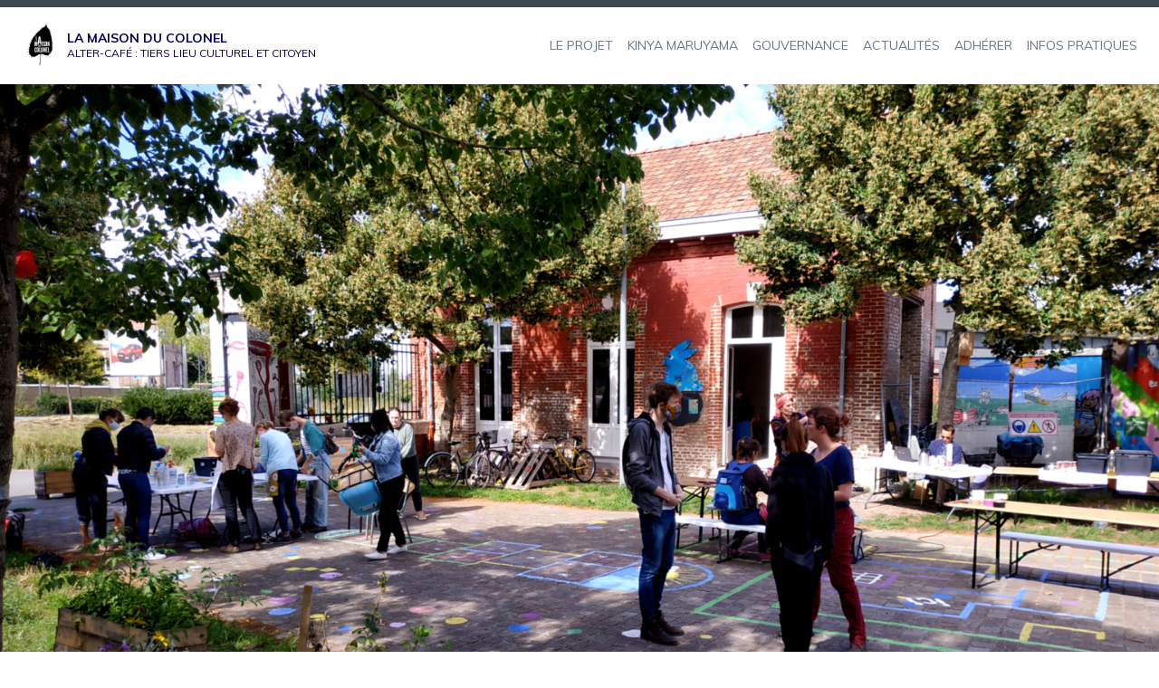

--- FILE ---
content_type: text/html; charset=UTF-8
request_url: http://www.lamaisonducolonel.com/bienvenu-a-la-maison-du-colonel/crowdfunding-la-campagne-de-financement-participative-de-la-lmdc-4-2/
body_size: 9077
content:
<!doctype html>
<html lang="fr-FR">
<head>
	<meta charset="UTF-8">
	<meta name="viewport" content="width=device-width, initial-scale=1">
	<link rel="profile" href="https://gmpg.org/xfn/11">
	<meta name='robots' content='index, follow, max-image-preview:large, max-snippet:-1, max-video-preview:-1' />
	<style>img:is([sizes="auto" i], [sizes^="auto," i]) { contain-intrinsic-size: 3000px 1500px }</style>
	<meta name="dlm-version" content="4.9.2"><!-- Jetpack Site Verification Tags -->
<meta name="google-site-verification" content="UZM9UlV02xrtu9OLb1yea_snMg6a-CNJhAyiCaHmv2s" />

	<!-- This site is optimized with the Yoast SEO plugin v21.5 - https://yoast.com/wordpress/plugins/seo/ -->
	<title>CROWDFUNDING-La-campagne-de-financement-participative-de-la-LMDC-4 - La Maison du Colonel</title>
	<link rel="canonical" href="http://www.lamaisonducolonel.com/bienvenu-a-la-maison-du-colonel/crowdfunding-la-campagne-de-financement-participative-de-la-lmdc-4-2/" />
	<meta property="og:locale" content="fr_FR" />
	<meta property="og:type" content="article" />
	<meta property="og:title" content="CROWDFUNDING-La-campagne-de-financement-participative-de-la-LMDC-4 - La Maison du Colonel" />
	<meta property="og:url" content="http://www.lamaisonducolonel.com/bienvenu-a-la-maison-du-colonel/crowdfunding-la-campagne-de-financement-participative-de-la-lmdc-4-2/" />
	<meta property="og:site_name" content="La Maison du Colonel" />
	<meta property="og:image" content="http://www.lamaisonducolonel.com/bienvenu-a-la-maison-du-colonel/crowdfunding-la-campagne-de-financement-participative-de-la-lmdc-4-2" />
	<meta property="og:image:width" content="1587" />
	<meta property="og:image:height" content="682" />
	<meta property="og:image:type" content="image/png" />
	<script type="application/ld+json" class="yoast-schema-graph">{"@context":"https://schema.org","@graph":[{"@type":"WebPage","@id":"http://www.lamaisonducolonel.com/bienvenu-a-la-maison-du-colonel/crowdfunding-la-campagne-de-financement-participative-de-la-lmdc-4-2/","url":"http://www.lamaisonducolonel.com/bienvenu-a-la-maison-du-colonel/crowdfunding-la-campagne-de-financement-participative-de-la-lmdc-4-2/","name":"CROWDFUNDING-La-campagne-de-financement-participative-de-la-LMDC-4 - La Maison du Colonel","isPartOf":{"@id":"http://www.lamaisonducolonel.com/#website"},"primaryImageOfPage":{"@id":"http://www.lamaisonducolonel.com/bienvenu-a-la-maison-du-colonel/crowdfunding-la-campagne-de-financement-participative-de-la-lmdc-4-2/#primaryimage"},"image":{"@id":"http://www.lamaisonducolonel.com/bienvenu-a-la-maison-du-colonel/crowdfunding-la-campagne-de-financement-participative-de-la-lmdc-4-2/#primaryimage"},"thumbnailUrl":"http://www.lamaisonducolonel.com/wp-content/uploads/2019/05/CROWDFUNDING-La-campagne-de-financement-participative-de-la-LMDC-4.png","datePublished":"2019-05-17T12:43:25+00:00","dateModified":"2019-05-17T12:43:25+00:00","breadcrumb":{"@id":"http://www.lamaisonducolonel.com/bienvenu-a-la-maison-du-colonel/crowdfunding-la-campagne-de-financement-participative-de-la-lmdc-4-2/#breadcrumb"},"inLanguage":"fr-FR","potentialAction":[{"@type":"ReadAction","target":["http://www.lamaisonducolonel.com/bienvenu-a-la-maison-du-colonel/crowdfunding-la-campagne-de-financement-participative-de-la-lmdc-4-2/"]}]},{"@type":"ImageObject","inLanguage":"fr-FR","@id":"http://www.lamaisonducolonel.com/bienvenu-a-la-maison-du-colonel/crowdfunding-la-campagne-de-financement-participative-de-la-lmdc-4-2/#primaryimage","url":"http://www.lamaisonducolonel.com/wp-content/uploads/2019/05/CROWDFUNDING-La-campagne-de-financement-participative-de-la-LMDC-4.png","contentUrl":"http://www.lamaisonducolonel.com/wp-content/uploads/2019/05/CROWDFUNDING-La-campagne-de-financement-participative-de-la-LMDC-4.png","width":1587,"height":682},{"@type":"BreadcrumbList","@id":"http://www.lamaisonducolonel.com/bienvenu-a-la-maison-du-colonel/crowdfunding-la-campagne-de-financement-participative-de-la-lmdc-4-2/#breadcrumb","itemListElement":[{"@type":"ListItem","position":1,"name":"Accueil","item":"http://www.lamaisonducolonel.com/"},{"@type":"ListItem","position":2,"name":"Bienvenue !","item":"http://www.lamaisonducolonel.com/"},{"@type":"ListItem","position":3,"name":"CROWDFUNDING-La-campagne-de-financement-participative-de-la-LMDC-4"}]},{"@type":"WebSite","@id":"http://www.lamaisonducolonel.com/#website","url":"http://www.lamaisonducolonel.com/","name":"La Maison du Colonel","description":"Alter-Café : Tiers lieu culturel et citoyen","publisher":{"@id":"http://www.lamaisonducolonel.com/#organization"},"potentialAction":[{"@type":"SearchAction","target":{"@type":"EntryPoint","urlTemplate":"http://www.lamaisonducolonel.com/?s={search_term_string}"},"query-input":"required name=search_term_string"}],"inLanguage":"fr-FR"},{"@type":"Organization","@id":"http://www.lamaisonducolonel.com/#organization","name":"La Maison du Colonel","url":"http://www.lamaisonducolonel.com/","logo":{"@type":"ImageObject","inLanguage":"fr-FR","@id":"http://www.lamaisonducolonel.com/#/schema/logo/image/","url":"http://www.lamaisonducolonel.com/wp-content/uploads/2015/02/cropped-Scan-copie2.jpg","contentUrl":"http://www.lamaisonducolonel.com/wp-content/uploads/2015/02/cropped-Scan-copie2.jpg","width":1920,"height":930,"caption":"La Maison du Colonel"},"image":{"@id":"http://www.lamaisonducolonel.com/#/schema/logo/image/"}}]}</script>
	<!-- / Yoast SEO plugin. -->


<link rel='dns-prefetch' href='//stats.wp.com' />
<link rel='dns-prefetch' href='//fonts.googleapis.com' />
<link rel='dns-prefetch' href='//maxcdn.bootstrapcdn.com' />
<link rel="alternate" type="application/rss+xml" title="La Maison du Colonel &raquo; Flux" href="http://www.lamaisonducolonel.com/feed/" />
<link rel="alternate" type="application/rss+xml" title="La Maison du Colonel &raquo; Flux des commentaires" href="http://www.lamaisonducolonel.com/comments/feed/" />
<script>
window._wpemojiSettings = {"baseUrl":"https:\/\/s.w.org\/images\/core\/emoji\/16.0.1\/72x72\/","ext":".png","svgUrl":"https:\/\/s.w.org\/images\/core\/emoji\/16.0.1\/svg\/","svgExt":".svg","source":{"concatemoji":"http:\/\/www.lamaisonducolonel.com\/wp-includes\/js\/wp-emoji-release.min.js?ver=6.8.3"}};
/*! This file is auto-generated */
!function(s,n){var o,i,e;function c(e){try{var t={supportTests:e,timestamp:(new Date).valueOf()};sessionStorage.setItem(o,JSON.stringify(t))}catch(e){}}function p(e,t,n){e.clearRect(0,0,e.canvas.width,e.canvas.height),e.fillText(t,0,0);var t=new Uint32Array(e.getImageData(0,0,e.canvas.width,e.canvas.height).data),a=(e.clearRect(0,0,e.canvas.width,e.canvas.height),e.fillText(n,0,0),new Uint32Array(e.getImageData(0,0,e.canvas.width,e.canvas.height).data));return t.every(function(e,t){return e===a[t]})}function u(e,t){e.clearRect(0,0,e.canvas.width,e.canvas.height),e.fillText(t,0,0);for(var n=e.getImageData(16,16,1,1),a=0;a<n.data.length;a++)if(0!==n.data[a])return!1;return!0}function f(e,t,n,a){switch(t){case"flag":return n(e,"\ud83c\udff3\ufe0f\u200d\u26a7\ufe0f","\ud83c\udff3\ufe0f\u200b\u26a7\ufe0f")?!1:!n(e,"\ud83c\udde8\ud83c\uddf6","\ud83c\udde8\u200b\ud83c\uddf6")&&!n(e,"\ud83c\udff4\udb40\udc67\udb40\udc62\udb40\udc65\udb40\udc6e\udb40\udc67\udb40\udc7f","\ud83c\udff4\u200b\udb40\udc67\u200b\udb40\udc62\u200b\udb40\udc65\u200b\udb40\udc6e\u200b\udb40\udc67\u200b\udb40\udc7f");case"emoji":return!a(e,"\ud83e\udedf")}return!1}function g(e,t,n,a){var r="undefined"!=typeof WorkerGlobalScope&&self instanceof WorkerGlobalScope?new OffscreenCanvas(300,150):s.createElement("canvas"),o=r.getContext("2d",{willReadFrequently:!0}),i=(o.textBaseline="top",o.font="600 32px Arial",{});return e.forEach(function(e){i[e]=t(o,e,n,a)}),i}function t(e){var t=s.createElement("script");t.src=e,t.defer=!0,s.head.appendChild(t)}"undefined"!=typeof Promise&&(o="wpEmojiSettingsSupports",i=["flag","emoji"],n.supports={everything:!0,everythingExceptFlag:!0},e=new Promise(function(e){s.addEventListener("DOMContentLoaded",e,{once:!0})}),new Promise(function(t){var n=function(){try{var e=JSON.parse(sessionStorage.getItem(o));if("object"==typeof e&&"number"==typeof e.timestamp&&(new Date).valueOf()<e.timestamp+604800&&"object"==typeof e.supportTests)return e.supportTests}catch(e){}return null}();if(!n){if("undefined"!=typeof Worker&&"undefined"!=typeof OffscreenCanvas&&"undefined"!=typeof URL&&URL.createObjectURL&&"undefined"!=typeof Blob)try{var e="postMessage("+g.toString()+"("+[JSON.stringify(i),f.toString(),p.toString(),u.toString()].join(",")+"));",a=new Blob([e],{type:"text/javascript"}),r=new Worker(URL.createObjectURL(a),{name:"wpTestEmojiSupports"});return void(r.onmessage=function(e){c(n=e.data),r.terminate(),t(n)})}catch(e){}c(n=g(i,f,p,u))}t(n)}).then(function(e){for(var t in e)n.supports[t]=e[t],n.supports.everything=n.supports.everything&&n.supports[t],"flag"!==t&&(n.supports.everythingExceptFlag=n.supports.everythingExceptFlag&&n.supports[t]);n.supports.everythingExceptFlag=n.supports.everythingExceptFlag&&!n.supports.flag,n.DOMReady=!1,n.readyCallback=function(){n.DOMReady=!0}}).then(function(){return e}).then(function(){var e;n.supports.everything||(n.readyCallback(),(e=n.source||{}).concatemoji?t(e.concatemoji):e.wpemoji&&e.twemoji&&(t(e.twemoji),t(e.wpemoji)))}))}((window,document),window._wpemojiSettings);
</script>
<style id='wp-emoji-styles-inline-css'>

	img.wp-smiley, img.emoji {
		display: inline !important;
		border: none !important;
		box-shadow: none !important;
		height: 1em !important;
		width: 1em !important;
		margin: 0 0.07em !important;
		vertical-align: -0.1em !important;
		background: none !important;
		padding: 0 !important;
	}
</style>
<link rel='stylesheet' id='wp-block-library-css' href='http://www.lamaisonducolonel.com/wp-includes/css/dist/block-library/style.min.css?ver=6.8.3' media='all' />
<style id='wp-block-library-inline-css'>
.has-text-align-justify{text-align:justify;}
</style>
<style id='classic-theme-styles-inline-css'>
/*! This file is auto-generated */
.wp-block-button__link{color:#fff;background-color:#32373c;border-radius:9999px;box-shadow:none;text-decoration:none;padding:calc(.667em + 2px) calc(1.333em + 2px);font-size:1.125em}.wp-block-file__button{background:#32373c;color:#fff;text-decoration:none}
</style>
<link rel='stylesheet' id='mediaelement-css' href='http://www.lamaisonducolonel.com/wp-includes/js/mediaelement/mediaelementplayer-legacy.min.css?ver=4.2.17' media='all' />
<link rel='stylesheet' id='wp-mediaelement-css' href='http://www.lamaisonducolonel.com/wp-includes/js/mediaelement/wp-mediaelement.min.css?ver=6.8.3' media='all' />
<style id='global-styles-inline-css'>
:root{--wp--preset--aspect-ratio--square: 1;--wp--preset--aspect-ratio--4-3: 4/3;--wp--preset--aspect-ratio--3-4: 3/4;--wp--preset--aspect-ratio--3-2: 3/2;--wp--preset--aspect-ratio--2-3: 2/3;--wp--preset--aspect-ratio--16-9: 16/9;--wp--preset--aspect-ratio--9-16: 9/16;--wp--preset--color--black: #000000;--wp--preset--color--cyan-bluish-gray: #abb8c3;--wp--preset--color--white: #ffffff;--wp--preset--color--pale-pink: #f78da7;--wp--preset--color--vivid-red: #cf2e2e;--wp--preset--color--luminous-vivid-orange: #ff6900;--wp--preset--color--luminous-vivid-amber: #fcb900;--wp--preset--color--light-green-cyan: #7bdcb5;--wp--preset--color--vivid-green-cyan: #00d084;--wp--preset--color--pale-cyan-blue: #8ed1fc;--wp--preset--color--vivid-cyan-blue: #0693e3;--wp--preset--color--vivid-purple: #9b51e0;--wp--preset--color--darkest-grey: #3d4852;--wp--preset--color--dark-grey: #58636F;--wp--preset--color--grey: #677783;--wp--preset--color--light-grey: #bac6d3;--wp--preset--color--lightest-grey: #f1f5f8;--wp--preset--gradient--vivid-cyan-blue-to-vivid-purple: linear-gradient(135deg,rgba(6,147,227,1) 0%,rgb(155,81,224) 100%);--wp--preset--gradient--light-green-cyan-to-vivid-green-cyan: linear-gradient(135deg,rgb(122,220,180) 0%,rgb(0,208,130) 100%);--wp--preset--gradient--luminous-vivid-amber-to-luminous-vivid-orange: linear-gradient(135deg,rgba(252,185,0,1) 0%,rgba(255,105,0,1) 100%);--wp--preset--gradient--luminous-vivid-orange-to-vivid-red: linear-gradient(135deg,rgba(255,105,0,1) 0%,rgb(207,46,46) 100%);--wp--preset--gradient--very-light-gray-to-cyan-bluish-gray: linear-gradient(135deg,rgb(238,238,238) 0%,rgb(169,184,195) 100%);--wp--preset--gradient--cool-to-warm-spectrum: linear-gradient(135deg,rgb(74,234,220) 0%,rgb(151,120,209) 20%,rgb(207,42,186) 40%,rgb(238,44,130) 60%,rgb(251,105,98) 80%,rgb(254,248,76) 100%);--wp--preset--gradient--blush-light-purple: linear-gradient(135deg,rgb(255,206,236) 0%,rgb(152,150,240) 100%);--wp--preset--gradient--blush-bordeaux: linear-gradient(135deg,rgb(254,205,165) 0%,rgb(254,45,45) 50%,rgb(107,0,62) 100%);--wp--preset--gradient--luminous-dusk: linear-gradient(135deg,rgb(255,203,112) 0%,rgb(199,81,192) 50%,rgb(65,88,208) 100%);--wp--preset--gradient--pale-ocean: linear-gradient(135deg,rgb(255,245,203) 0%,rgb(182,227,212) 50%,rgb(51,167,181) 100%);--wp--preset--gradient--electric-grass: linear-gradient(135deg,rgb(202,248,128) 0%,rgb(113,206,126) 100%);--wp--preset--gradient--midnight: linear-gradient(135deg,rgb(2,3,129) 0%,rgb(40,116,252) 100%);--wp--preset--font-size--small: 14px;--wp--preset--font-size--medium: 20px;--wp--preset--font-size--large: 20px;--wp--preset--font-size--x-large: 42px;--wp--preset--font-size--normal: 16px;--wp--preset--font-size--lead: 18px;--wp--preset--font-size--very-large: 24px;--wp--preset--font-size--huge: 28px;--wp--preset--spacing--20: 0.44rem;--wp--preset--spacing--30: 0.67rem;--wp--preset--spacing--40: 1rem;--wp--preset--spacing--50: 1.5rem;--wp--preset--spacing--60: 2.25rem;--wp--preset--spacing--70: 3.38rem;--wp--preset--spacing--80: 5.06rem;--wp--preset--shadow--natural: 6px 6px 9px rgba(0, 0, 0, 0.2);--wp--preset--shadow--deep: 12px 12px 50px rgba(0, 0, 0, 0.4);--wp--preset--shadow--sharp: 6px 6px 0px rgba(0, 0, 0, 0.2);--wp--preset--shadow--outlined: 6px 6px 0px -3px rgba(255, 255, 255, 1), 6px 6px rgba(0, 0, 0, 1);--wp--preset--shadow--crisp: 6px 6px 0px rgba(0, 0, 0, 1);}:where(.is-layout-flex){gap: 0.5em;}:where(.is-layout-grid){gap: 0.5em;}body .is-layout-flex{display: flex;}.is-layout-flex{flex-wrap: wrap;align-items: center;}.is-layout-flex > :is(*, div){margin: 0;}body .is-layout-grid{display: grid;}.is-layout-grid > :is(*, div){margin: 0;}:where(.wp-block-columns.is-layout-flex){gap: 2em;}:where(.wp-block-columns.is-layout-grid){gap: 2em;}:where(.wp-block-post-template.is-layout-flex){gap: 1.25em;}:where(.wp-block-post-template.is-layout-grid){gap: 1.25em;}.has-black-color{color: var(--wp--preset--color--black) !important;}.has-cyan-bluish-gray-color{color: var(--wp--preset--color--cyan-bluish-gray) !important;}.has-white-color{color: var(--wp--preset--color--white) !important;}.has-pale-pink-color{color: var(--wp--preset--color--pale-pink) !important;}.has-vivid-red-color{color: var(--wp--preset--color--vivid-red) !important;}.has-luminous-vivid-orange-color{color: var(--wp--preset--color--luminous-vivid-orange) !important;}.has-luminous-vivid-amber-color{color: var(--wp--preset--color--luminous-vivid-amber) !important;}.has-light-green-cyan-color{color: var(--wp--preset--color--light-green-cyan) !important;}.has-vivid-green-cyan-color{color: var(--wp--preset--color--vivid-green-cyan) !important;}.has-pale-cyan-blue-color{color: var(--wp--preset--color--pale-cyan-blue) !important;}.has-vivid-cyan-blue-color{color: var(--wp--preset--color--vivid-cyan-blue) !important;}.has-vivid-purple-color{color: var(--wp--preset--color--vivid-purple) !important;}.has-black-background-color{background-color: var(--wp--preset--color--black) !important;}.has-cyan-bluish-gray-background-color{background-color: var(--wp--preset--color--cyan-bluish-gray) !important;}.has-white-background-color{background-color: var(--wp--preset--color--white) !important;}.has-pale-pink-background-color{background-color: var(--wp--preset--color--pale-pink) !important;}.has-vivid-red-background-color{background-color: var(--wp--preset--color--vivid-red) !important;}.has-luminous-vivid-orange-background-color{background-color: var(--wp--preset--color--luminous-vivid-orange) !important;}.has-luminous-vivid-amber-background-color{background-color: var(--wp--preset--color--luminous-vivid-amber) !important;}.has-light-green-cyan-background-color{background-color: var(--wp--preset--color--light-green-cyan) !important;}.has-vivid-green-cyan-background-color{background-color: var(--wp--preset--color--vivid-green-cyan) !important;}.has-pale-cyan-blue-background-color{background-color: var(--wp--preset--color--pale-cyan-blue) !important;}.has-vivid-cyan-blue-background-color{background-color: var(--wp--preset--color--vivid-cyan-blue) !important;}.has-vivid-purple-background-color{background-color: var(--wp--preset--color--vivid-purple) !important;}.has-black-border-color{border-color: var(--wp--preset--color--black) !important;}.has-cyan-bluish-gray-border-color{border-color: var(--wp--preset--color--cyan-bluish-gray) !important;}.has-white-border-color{border-color: var(--wp--preset--color--white) !important;}.has-pale-pink-border-color{border-color: var(--wp--preset--color--pale-pink) !important;}.has-vivid-red-border-color{border-color: var(--wp--preset--color--vivid-red) !important;}.has-luminous-vivid-orange-border-color{border-color: var(--wp--preset--color--luminous-vivid-orange) !important;}.has-luminous-vivid-amber-border-color{border-color: var(--wp--preset--color--luminous-vivid-amber) !important;}.has-light-green-cyan-border-color{border-color: var(--wp--preset--color--light-green-cyan) !important;}.has-vivid-green-cyan-border-color{border-color: var(--wp--preset--color--vivid-green-cyan) !important;}.has-pale-cyan-blue-border-color{border-color: var(--wp--preset--color--pale-cyan-blue) !important;}.has-vivid-cyan-blue-border-color{border-color: var(--wp--preset--color--vivid-cyan-blue) !important;}.has-vivid-purple-border-color{border-color: var(--wp--preset--color--vivid-purple) !important;}.has-vivid-cyan-blue-to-vivid-purple-gradient-background{background: var(--wp--preset--gradient--vivid-cyan-blue-to-vivid-purple) !important;}.has-light-green-cyan-to-vivid-green-cyan-gradient-background{background: var(--wp--preset--gradient--light-green-cyan-to-vivid-green-cyan) !important;}.has-luminous-vivid-amber-to-luminous-vivid-orange-gradient-background{background: var(--wp--preset--gradient--luminous-vivid-amber-to-luminous-vivid-orange) !important;}.has-luminous-vivid-orange-to-vivid-red-gradient-background{background: var(--wp--preset--gradient--luminous-vivid-orange-to-vivid-red) !important;}.has-very-light-gray-to-cyan-bluish-gray-gradient-background{background: var(--wp--preset--gradient--very-light-gray-to-cyan-bluish-gray) !important;}.has-cool-to-warm-spectrum-gradient-background{background: var(--wp--preset--gradient--cool-to-warm-spectrum) !important;}.has-blush-light-purple-gradient-background{background: var(--wp--preset--gradient--blush-light-purple) !important;}.has-blush-bordeaux-gradient-background{background: var(--wp--preset--gradient--blush-bordeaux) !important;}.has-luminous-dusk-gradient-background{background: var(--wp--preset--gradient--luminous-dusk) !important;}.has-pale-ocean-gradient-background{background: var(--wp--preset--gradient--pale-ocean) !important;}.has-electric-grass-gradient-background{background: var(--wp--preset--gradient--electric-grass) !important;}.has-midnight-gradient-background{background: var(--wp--preset--gradient--midnight) !important;}.has-small-font-size{font-size: var(--wp--preset--font-size--small) !important;}.has-medium-font-size{font-size: var(--wp--preset--font-size--medium) !important;}.has-large-font-size{font-size: var(--wp--preset--font-size--large) !important;}.has-x-large-font-size{font-size: var(--wp--preset--font-size--x-large) !important;}
:where(.wp-block-post-template.is-layout-flex){gap: 1.25em;}:where(.wp-block-post-template.is-layout-grid){gap: 1.25em;}
:where(.wp-block-columns.is-layout-flex){gap: 2em;}:where(.wp-block-columns.is-layout-grid){gap: 2em;}
:root :where(.wp-block-pullquote){font-size: 1.5em;line-height: 1.6;}
</style>
<link rel='stylesheet' id='kawi-fonts-css' href='https://fonts.googleapis.com/css?family=Oxygen%2BMono%7CMuli%3A400%2C400i%2C700&#038;subset=latin%2Clatin-ext' media='all' />
<link rel='stylesheet' id='kawi-styles-css' href='http://www.lamaisonducolonel.com/wp-content/themes/kawi/style.min.css?ver=1.2.0' media='all' />
<link rel='stylesheet' id='cff-css' href='http://www.lamaisonducolonel.com/wp-content/plugins/custom-facebook-feed/assets/css/cff-style.min.css?ver=4.2' media='all' />
<link rel='stylesheet' id='sb-font-awesome-css' href='https://maxcdn.bootstrapcdn.com/font-awesome/4.7.0/css/font-awesome.min.css?ver=6.8.3' media='all' />
<link rel='stylesheet' id='jetpack_css-css' href='http://www.lamaisonducolonel.com/wp-content/plugins/jetpack/css/jetpack.css?ver=12.8.2' media='all' />
<script src="http://www.lamaisonducolonel.com/wp-includes/js/jquery/jquery.min.js?ver=3.7.1" id="jquery-core-js"></script>
<script src="http://www.lamaisonducolonel.com/wp-includes/js/jquery/jquery-migrate.min.js?ver=3.4.1" id="jquery-migrate-js"></script>
<script src="http://www.lamaisonducolonel.com/wp-content/themes/kawi/js/main.min.js?ver=1.2.0" id="kawi-scripts-js"></script>
<link rel="https://api.w.org/" href="http://www.lamaisonducolonel.com/wp-json/" /><link rel="alternate" title="JSON" type="application/json" href="http://www.lamaisonducolonel.com/wp-json/wp/v2/media/1355" /><link rel="EditURI" type="application/rsd+xml" title="RSD" href="http://www.lamaisonducolonel.com/xmlrpc.php?rsd" />
<meta name="generator" content="WordPress 6.8.3" />
<link rel='shortlink' href='http://www.lamaisonducolonel.com/?p=1355' />
<link rel="alternate" title="oEmbed (JSON)" type="application/json+oembed" href="http://www.lamaisonducolonel.com/wp-json/oembed/1.0/embed?url=http%3A%2F%2Fwww.lamaisonducolonel.com%2Fbienvenu-a-la-maison-du-colonel%2Fcrowdfunding-la-campagne-de-financement-participative-de-la-lmdc-4-2%2F" />
<link rel="alternate" title="oEmbed (XML)" type="text/xml+oembed" href="http://www.lamaisonducolonel.com/wp-json/oembed/1.0/embed?url=http%3A%2F%2Fwww.lamaisonducolonel.com%2Fbienvenu-a-la-maison-du-colonel%2Fcrowdfunding-la-campagne-de-financement-participative-de-la-lmdc-4-2%2F&#038;format=xml" />
	<style>img#wpstats{display:none}</style>
		<style type="text/css" id="kawi-customizer-css">.site-title a, .site-description { color: #040056; }</style><meta name="generator" content="Elementor 3.30.3; features: additional_custom_breakpoints; settings: css_print_method-external, google_font-enabled, font_display-auto">
<meta property="fb:app_id" content="3570665076332897" />			<style>
				.e-con.e-parent:nth-of-type(n+4):not(.e-lazyloaded):not(.e-no-lazyload),
				.e-con.e-parent:nth-of-type(n+4):not(.e-lazyloaded):not(.e-no-lazyload) * {
					background-image: none !important;
				}
				@media screen and (max-height: 1024px) {
					.e-con.e-parent:nth-of-type(n+3):not(.e-lazyloaded):not(.e-no-lazyload),
					.e-con.e-parent:nth-of-type(n+3):not(.e-lazyloaded):not(.e-no-lazyload) * {
						background-image: none !important;
					}
				}
				@media screen and (max-height: 640px) {
					.e-con.e-parent:nth-of-type(n+2):not(.e-lazyloaded):not(.e-no-lazyload),
					.e-con.e-parent:nth-of-type(n+2):not(.e-lazyloaded):not(.e-no-lazyload) * {
						background-image: none !important;
					}
				}
			</style>
			<link rel="icon" href="http://www.lamaisonducolonel.com/wp-content/uploads/2019/07/cropped-logo-01-3-32x32.png" sizes="32x32" />
<link rel="icon" href="http://www.lamaisonducolonel.com/wp-content/uploads/2019/07/cropped-logo-01-3-192x192.png" sizes="192x192" />
<link rel="apple-touch-icon" href="http://www.lamaisonducolonel.com/wp-content/uploads/2019/07/cropped-logo-01-3-180x180.png" />
<meta name="msapplication-TileImage" content="http://www.lamaisonducolonel.com/wp-content/uploads/2019/07/cropped-logo-01-3-270x270.png" />
<style id="wpforms-css-vars-root">
				:root {
					--wpforms-field-border-radius: 3px;
--wpforms-field-background-color: #ffffff;
--wpforms-field-border-color: rgba( 0, 0, 0, 0.25 );
--wpforms-field-text-color: rgba( 0, 0, 0, 0.7 );
--wpforms-label-color: rgba( 0, 0, 0, 0.85 );
--wpforms-label-sublabel-color: rgba( 0, 0, 0, 0.55 );
--wpforms-label-error-color: #d63637;
--wpforms-button-border-radius: 3px;
--wpforms-button-background-color: #066aab;
--wpforms-button-text-color: #ffffff;
--wpforms-field-size-input-height: 43px;
--wpforms-field-size-input-spacing: 15px;
--wpforms-field-size-font-size: 16px;
--wpforms-field-size-line-height: 19px;
--wpforms-field-size-padding-h: 14px;
--wpforms-field-size-checkbox-size: 16px;
--wpforms-field-size-sublabel-spacing: 5px;
--wpforms-field-size-icon-size: 1;
--wpforms-label-size-font-size: 16px;
--wpforms-label-size-line-height: 19px;
--wpforms-label-size-sublabel-font-size: 14px;
--wpforms-label-size-sublabel-line-height: 17px;
--wpforms-button-size-font-size: 17px;
--wpforms-button-size-height: 41px;
--wpforms-button-size-padding-h: 15px;
--wpforms-button-size-margin-top: 10px;

				}
			</style></head>

<body class="attachment wp-singular attachment-template-default attachmentid-1355 attachment-png wp-custom-logo wp-theme-kawi no-sidebar has-header-image dark-filter hero-image-full elementor-default elementor-kit-1730">
<div id="page" class="site">
	<a class="skip-link screen-reader-text" href="#content">Aller au contenu</a>

		<header id="masthead" class="site-header" role="banner">
		
<div class="navbar default-navbar">
    <div class="wrapper navbar-wrapper">
        		<div class="site-branding">
			<a href="http://www.lamaisonducolonel.com/" class="custom-logo-link" rel="home"><img width="816" height="967" src="http://www.lamaisonducolonel.com/wp-content/uploads/2020/11/cropped-Sans-titre1-1.jpg" class="custom-logo" alt="La Maison du Colonel" decoding="async" srcset="http://www.lamaisonducolonel.com/wp-content/uploads/2020/11/cropped-Sans-titre1-1.jpg 816w, http://www.lamaisonducolonel.com/wp-content/uploads/2020/11/cropped-Sans-titre1-1-253x300.jpg 253w, http://www.lamaisonducolonel.com/wp-content/uploads/2020/11/cropped-Sans-titre1-1-768x910.jpg 768w" sizes="(max-width: 816px) 100vw, 816px" /></a>			<div class="site-details">
									<p class="site-title caps"><a href="http://www.lamaisonducolonel.com/" rel="home">La Maison du Colonel</a></p>
									<p class="site-description caps">Alter-Café : Tiers lieu culturel et citoyen</p>
							</div>
		</div><!-- .site-branding -->
	        <nav id="site-navigation" class="main-navigation" role="navigation" aria-label="Navigation principale">
            		<button class="toggle menu-toggle" aria-controls="menu-area" aria-expanded="false">
			<span class="screen-reader-text">Ouvrir le menu</span>
			<svg class="icon icon-menu" xmlns="http://www.w3.org/2000/svg" viewbox="0 0 16 16" aria-hidden="true" role="img" focusable="false"><rect x="0" fill="none" width="16" height="16" /><g><path d="M0 14h16v-2H0v2zM0 2v2h16V2H0zm0 7h16V7H0v2z" /></g></svg>		</button>
	            <div id="menu-area" class="menu-area sidebar-menu-area" aria-expanded="false">
                <div class="menu-section menu-header">
                    <span class="menu-title">Menu</span>
                    		<button class="toggle menu-toggle" aria-controls="menu-area" aria-expanded="false">
			<span class="screen-reader-text">Fermer le menu</span>
			<svg class="icon icon-close" xmlns="http://www.w3.org/2000/svg" viewBox="0 0 16 16" aria-hidden="true" role="img" focusable="false"><rect x="0" fill="none" width="16" height="16" /><g><path d="M12.7 4.7l-1.4-1.4L8 6.6 4.7 3.3 3.3 4.7 6.6 8l-3.3 3.3 1.4 1.4L8 9.4l3.3 3.3 1.4-1.4L9.4 8" /></g></svg>		</button>
	                </div>
                <div class="menu-section">
                    <ul id="primary-menu" class="menu primary-menu"><li id="menu-item-1580" class="menu-item menu-item-type-post_type menu-item-object-page menu-item-1580"><a href="http://www.lamaisonducolonel.com/projet-de-creation-dun-cafe-associatif-a-amiens/"><span>Le projet</span></a></li>
<li id="menu-item-79" class="menu-item menu-item-type-post_type menu-item-object-page menu-item-79"><a href="http://www.lamaisonducolonel.com/kinya_maruyama/"><span>Kinya Maruyama</span></a></li>
<li id="menu-item-1832" class="menu-item menu-item-type-post_type menu-item-object-page menu-item-1832"><a href="http://www.lamaisonducolonel.com/gouvernance/"><span>Gouvernance</span></a></li>
<li id="menu-item-952" class="menu-item menu-item-type-post_type menu-item-object-page menu-item-952"><a href="http://www.lamaisonducolonel.com/actualites/"><span>Actualités</span></a></li>
<li id="menu-item-848" class="menu-item menu-item-type-post_type menu-item-object-page menu-item-848"><a href="http://www.lamaisonducolonel.com/adherer/"><span>Adhérer</span></a></li>
<li id="menu-item-1803" class="menu-item menu-item-type-post_type menu-item-object-page menu-item-1803"><a href="http://www.lamaisonducolonel.com/actions/"><span>Infos pratiques</span></a></li>
</ul>                </div>
            </div>
        </nav><!-- #site-navigation -->
    </div>
</div>
<div class="hero default-hero">
    <div class="wrapper hero-wrapper">
        		<div class="hero-image">
			<img src="http://www.lamaisonducolonel.com/wp-content/uploads/2020/11/cropped-Bandeau-LMDC-jardin-en-scene.png" width="2000" height="1000" alt="" srcset="http://www.lamaisonducolonel.com/wp-content/uploads/2020/11/cropped-Bandeau-LMDC-jardin-en-scene.png 2000w, http://www.lamaisonducolonel.com/wp-content/uploads/2020/11/cropped-Bandeau-LMDC-jardin-en-scene-300x150.png 300w, http://www.lamaisonducolonel.com/wp-content/uploads/2020/11/cropped-Bandeau-LMDC-jardin-en-scene-1024x512.png 1024w, http://www.lamaisonducolonel.com/wp-content/uploads/2020/11/cropped-Bandeau-LMDC-jardin-en-scene-768x384.png 768w, http://www.lamaisonducolonel.com/wp-content/uploads/2020/11/cropped-Bandeau-LMDC-jardin-en-scene-1536x768.png 1536w, http://www.lamaisonducolonel.com/wp-content/uploads/2020/11/cropped-Bandeau-LMDC-jardin-en-scene-1600x800.png 1600w, http://www.lamaisonducolonel.com/wp-content/uploads/2020/11/cropped-Bandeau-LMDC-jardin-en-scene-992x496.png 992w, http://www.lamaisonducolonel.com/wp-content/uploads/2020/11/cropped-Bandeau-LMDC-jardin-en-scene-576x288.png 576w" sizes="(max-width: 2000px) 100vw, 2000px" decoding="async" />		</div><!-- .hero-image -->
	                <div class="main-info">
            <h1 class="main-title">CROWDFUNDING-La-campagne-de-financement-participative-de-la-LMDC-4</h1>
                    </div>
    </div>
</div>	</header><!-- #masthead -->

	<div id="content" class="content-area">
	
	<main id="main" class="main-content" role="main">
		<div id="content-wrapper" class="wrapper content-wrapper">

		
<article id="post-1355" class="post-1355 attachment type-attachment status-inherit hentry">
	<div class="post-wrapper">

		<div class="post-content">
			<p class="attachment"><a href='http://www.lamaisonducolonel.com/wp-content/uploads/2019/05/CROWDFUNDING-La-campagne-de-financement-participative-de-la-LMDC-4.png'><img decoding="async" width="300" height="129" src="http://www.lamaisonducolonel.com/wp-content/uploads/2019/05/CROWDFUNDING-La-campagne-de-financement-participative-de-la-LMDC-4-300x129.png" class="attachment-medium size-medium" alt="" srcset="http://www.lamaisonducolonel.com/wp-content/uploads/2019/05/CROWDFUNDING-La-campagne-de-financement-participative-de-la-LMDC-4-300x129.png 300w, http://www.lamaisonducolonel.com/wp-content/uploads/2019/05/CROWDFUNDING-La-campagne-de-financement-participative-de-la-LMDC-4-768x330.png 768w, http://www.lamaisonducolonel.com/wp-content/uploads/2019/05/CROWDFUNDING-La-campagne-de-financement-participative-de-la-LMDC-4-1024x440.png 1024w, http://www.lamaisonducolonel.com/wp-content/uploads/2019/05/CROWDFUNDING-La-campagne-de-financement-participative-de-la-LMDC-4-750x322.png 750w, http://www.lamaisonducolonel.com/wp-content/uploads/2019/05/CROWDFUNDING-La-campagne-de-financement-participative-de-la-LMDC-4-400x172.png 400w, http://www.lamaisonducolonel.com/wp-content/uploads/2019/05/CROWDFUNDING-La-campagne-de-financement-participative-de-la-LMDC-4-430x185.png 430w, http://www.lamaisonducolonel.com/wp-content/uploads/2019/05/CROWDFUNDING-La-campagne-de-financement-participative-de-la-LMDC-4-150x64.png 150w, http://www.lamaisonducolonel.com/wp-content/uploads/2019/05/CROWDFUNDING-La-campagne-de-financement-participative-de-la-LMDC-4-100x43.png 100w, http://www.lamaisonducolonel.com/wp-content/uploads/2019/05/CROWDFUNDING-La-campagne-de-financement-participative-de-la-LMDC-4-1320x567.png 1320w, http://www.lamaisonducolonel.com/wp-content/uploads/2019/05/CROWDFUNDING-La-campagne-de-financement-participative-de-la-LMDC-4.png 1587w" sizes="(max-width: 300px) 100vw, 300px" /></a></p>
		</div><!-- .post-content -->

				
	</div>
</article><!-- #post-1355 -->

		</div><!-- .content-wrapper -->
	</main><!-- #main -->


	</div><!-- #content -->

	
	<footer id="colophon" class="site-footer" role="contentinfo">
		<div class="wrapper footer-wrapper">
			<div class="site-info">
				<a href="https://wordpress.org/">
					Fièrement propulsé par WordPress				</a>
				<span class="sep"> | </span>
				<span>
					Thème: Kawi par <a href="https://vincentdubroeucq.com">Vincent Dubroeucq</a>.				</span>
			</div><!-- .site-info -->
			<nav class="footer-menu-section" role="navigation" aria-label="Navigation du pied de page">
							</nav>
		</div><!-- .footer-wrapper -->
	</footer><!-- #colophon -->
</div><!-- #page -->

<script type="speculationrules">
{"prefetch":[{"source":"document","where":{"and":[{"href_matches":"\/*"},{"not":{"href_matches":["\/wp-*.php","\/wp-admin\/*","\/wp-content\/uploads\/*","\/wp-content\/*","\/wp-content\/plugins\/*","\/wp-content\/themes\/kawi\/*","\/*\\?(.+)"]}},{"not":{"selector_matches":"a[rel~=\"nofollow\"]"}},{"not":{"selector_matches":".no-prefetch, .no-prefetch a"}}]},"eagerness":"conservative"}]}
</script>
<!-- Custom Facebook Feed JS -->
<script type="text/javascript">var cffajaxurl = "http://www.lamaisonducolonel.com/wp-admin/admin-ajax.php";
var cfflinkhashtags = "true";
</script>
			<script>
				const lazyloadRunObserver = () => {
					const lazyloadBackgrounds = document.querySelectorAll( `.e-con.e-parent:not(.e-lazyloaded)` );
					const lazyloadBackgroundObserver = new IntersectionObserver( ( entries ) => {
						entries.forEach( ( entry ) => {
							if ( entry.isIntersecting ) {
								let lazyloadBackground = entry.target;
								if( lazyloadBackground ) {
									lazyloadBackground.classList.add( 'e-lazyloaded' );
								}
								lazyloadBackgroundObserver.unobserve( entry.target );
							}
						});
					}, { rootMargin: '200px 0px 200px 0px' } );
					lazyloadBackgrounds.forEach( ( lazyloadBackground ) => {
						lazyloadBackgroundObserver.observe( lazyloadBackground );
					} );
				};
				const events = [
					'DOMContentLoaded',
					'elementor/lazyload/observe',
				];
				events.forEach( ( event ) => {
					document.addEventListener( event, lazyloadRunObserver );
				} );
			</script>
			<script id="dlm-xhr-js-extra">
var dlmXHRtranslations = {"error":"Une erreur s\u2019est produite lors de la tentative de t\u00e9l\u00e9chargement du fichier. Veuillez r\u00e9essayer.","not_found":"Le t\u00e9l\u00e9chargement n\u2019existe pas.","no_file_path":"Aucun chemin de fichier d\u00e9fini.","no_file_paths":"Aucun chemin de fichier sp\u00e9cifi\u00e9.","filetype":"Le t\u00e9l\u00e9chargement n\u2019est pas autoris\u00e9 pour ce type de fichier.","file_access_denied":"Acc\u00e8s refus\u00e9 \u00e0 ce fichier.","access_denied":"Acc\u00e8s refus\u00e9. Vous n\u2019avez pas les droits pour t\u00e9l\u00e9charger ce fichier.","security_error":"Something is wrong with the file path.","file_not_found":"Fichier introuvable."};
</script>
<script id="dlm-xhr-js-before">
const dlmXHR = {"xhr_links":{"class":["download-link","download-button"]},"prevent_duplicates":true,"ajaxUrl":"http:\/\/www.lamaisonducolonel.com\/wp-admin\/admin-ajax.php"}; dlmXHRinstance = {}; const dlmXHRGlobalLinks = "http://www.lamaisonducolonel.com/download/"; const dlmNonXHRGlobalLinks = []; dlmXHRgif = "http://www.lamaisonducolonel.com/wp-includes/images/spinner.gif"; const dlmXHRProgress = "1"
</script>
<script src="http://www.lamaisonducolonel.com/wp-content/plugins/download-monitor/assets/js/dlm-xhr.min.js?ver=4.9.2" id="dlm-xhr-js"></script>
<script id="cffscripts-js-extra">
var cffOptions = {"placeholder":"http:\/\/www.lamaisonducolonel.com\/wp-content\/plugins\/custom-facebook-feed\/assets\/img\/placeholder.png"};
</script>
<script src="http://www.lamaisonducolonel.com/wp-content/plugins/custom-facebook-feed/assets/js/cff-scripts.js?ver=4.2" id="cffscripts-js"></script>
<script defer src="https://stats.wp.com/e-202546.js" id="jetpack-stats-js"></script>
<script id="jetpack-stats-js-after">
_stq = window._stq || [];
_stq.push([ "view", {v:'ext',blog:'85926752',post:'1355',tz:'1',srv:'www.lamaisonducolonel.com',j:'1:12.8.2'} ]);
_stq.push([ "clickTrackerInit", "85926752", "1355" ]);
</script>

</body>
</html>


--- FILE ---
content_type: text/css
request_url: http://www.lamaisonducolonel.com/wp-content/themes/kawi/style.min.css?ver=1.2.0
body_size: 6851
content:
/*!
Theme Name: Kawi
Theme URI: https://wordpress.org/themes/kawi/
Author: Vincent Dubroeucq
Author URI: https://vincentdubroeucq.com
Description: A clean and simple theme for any blog.
Version: 1.2.0
Requires at least: WordPress 4.7
Tested up to: 5.5.1
Requires PHP: 5.6
License: GNU General Public License v2 or later
License URI: LICENSE
Text Domain: kawi
Tags: blog, custom-background, one-column, two-columns, left-sidebar, right-sidebar, custom-logo, custom-menu, featured-images, featured-image-header, footer-widgets, sticky-post, theme-options, threaded-comments, translation-ready, accessibility-ready

This theme, like WordPress, is licensed under the GPL.
Use it to make something cool, have fun, and share what you've learned with others.

Kawi is based on Underscores https://underscores.me/, (C) 2012-2017 Automattic, Inc.
Underscores is distributed under the terms of the GNU GPL v2 or later.

Normalizing styles have been helped along thanks to the fine work of
Nicolas Gallagher and Jonathan Neal https://necolas.github.io/normalize.css/

Genericons Neue (https://genericons.com/) are used in the theme.
Genericons Neue are distributed under the terms of the GNU GPL v2 or later.

Social Logos (https://github.com/Automattic/social-logos) are used in the theme.
Social Logos are distributed under the terms of the GNU GPL v2 or later.

Screenshot image from StockSnap.io (https: //stocksnap.io/photo/AAJD6NGTZE) Licenced CC0 (https://creativecommons.org/publicdomain/zero/1.0/)
*/
/*! normalize.css v8.0.0 | MIT License | github.com/necolas/normalize.css */html{line-height:1.15;-webkit-text-size-adjust:100%}body{margin:0}h1{font-size:2em;margin:.67em 0}hr{box-sizing:content-box;height:0;overflow:visible}pre{font-family:monospace,monospace;font-size:1em}a{background-color:transparent}abbr[title]{border-bottom:none;text-decoration:underline;-webkit-text-decoration:underline dotted;text-decoration:underline dotted}b,strong{font-weight:bolder}code,kbd,samp{font-family:monospace,monospace;font-size:1em}small{font-size:80%}sub,sup{font-size:75%;line-height:0;position:relative;vertical-align:baseline}sub{bottom:-.25em}sup{top:-.5em}img{border-style:none}button,input,optgroup,select,textarea{font-family:inherit;font-size:100%;line-height:1.15;margin:0}button,input{overflow:visible}button,select{text-transform:none}[type=button],[type=reset],[type=submit],button{-webkit-appearance:button}[type=button]::-moz-focus-inner,[type=reset]::-moz-focus-inner,[type=submit]::-moz-focus-inner,button::-moz-focus-inner{border-style:none;padding:0}[type=button]:-moz-focusring,[type=reset]:-moz-focusring,[type=submit]:-moz-focusring,button:-moz-focusring{outline:1px dotted ButtonText}fieldset{padding:.35em .75em .625em}legend{box-sizing:border-box;color:inherit;display:table;max-width:100%;padding:0;white-space:normal}progress{vertical-align:baseline}textarea{overflow:auto}[type=checkbox],[type=radio]{box-sizing:border-box;padding:0}[type=number]::-webkit-inner-spin-button,[type=number]::-webkit-outer-spin-button{height:auto}[type=search]{-webkit-appearance:textfield;outline-offset:-2px}[type=search]::-webkit-search-decoration{-webkit-appearance:none}::-webkit-file-upload-button{-webkit-appearance:button;font:inherit}details{display:block}summary{display:list-item}[hidden],template{display:none}body,button,input,optgroup,select,textarea{color:#3d4852;font-family:Muli,"system-ui",BlinkMacSystemFont,-apple-system,Segoe UI,Roboto,Oxygen,Ubuntu,Cantarell,Fira Sans,Droid Sans,Helvetica Neue,"sans-serif";font-size:1rem;line-height:1.6}@media screen and (min-width:992px){body,button,input,optgroup,select,textarea{font-size:1.125rem}}@media screen and (min-width:1600px){body,button,input,optgroup,select,textarea{font-size:1.25rem}}cite,dfn,em,i{font-style:italic}address,blockquote,p,pre{margin-bottom:1.5rem;margin-top:0}q{font-style:italic}pre{background-color:#f1f5f8;border-left:8px solid #3d4852;border-radius:4px;font-size:1rem;max-width:100%;overflow:auto;padding:1rem;margin:1.5rem 0}code,kbd,pre,tt,var{font-family:Oxygen Mono,Menlo,Monaco,Consolas,Liberation Mono,Courier New,"monospace"}abbr,acronym{cursor:help}mark{background-color:#3d4852;color:#fff;text-decoration:none}.h1,.h2,.h3,.h4,.h5,.h6,h1,h2,h3,h4,h5,h6{line-height:1.2;margin:1.5em 0 .5em}.h1,h1{font-size:2rem}@media screen and (min-width:992px){.h1,h1{font-size:2.75rem}}@media screen and (min-width:1280px){.h1,h1{font-size:4rem}}.h2,h2{font-size:1.75rem}@media screen and (min-width:992px){.h2,h2{font-size:2rem}}@media screen and (min-width:1280px){.h2,h2{font-size:2.75rem}}.h3,h3{font-size:1.5rem}@media screen and (min-width:992px){.h3,h3{font-size:1.75rem}}@media screen and (min-width:1280px){.h3,h3{font-size:2rem}}.h4,h4{font-size:1.25rem}@media screen and (min-width:992px){.h4,h4{font-size:1.5rem;font-size:1.75rem}}.h5,h5{font-size:1.125rem}@media screen and (min-width:992px){.h5,h5{font-size:1.25rem;font-size:1.5rem}}.h6,h6{font-size:1rem}@media screen and (min-width:992px){.h6,h6{font-size:1.125rem;font-size:1.25rem}}a{color:inherit;transition:all .25s ease-in-out}a:visited{color:#3d4852}a:active,a:focus,a:hover{background-color:#3d4852;color:#fff}a:focus{outline:thin solid #3d4852}a:active,a:hover{outline:0}blockquote{background-image:url(icons/blockquote.svg);background-position:100% 0;background-repeat:no-repeat;background-size:1.5rem;border-left:8px solid #3d4852;font-size:1.125em;margin:1.5rem 0;padding:2rem}blockquote .wp-block-quote__citation,blockquote cite{display:block;font-size:.9em;text-align:right}html{box-sizing:border-box}*,:after,:before{box-sizing:inherit}body{background:#fff;position:static}hr{color:#9aacb6}hr,ol,ul{margin:1.5rem 0}ol,ul{padding-left:2rem}li>ol,li>ul{margin:0}li{margin-top:.25rem}dt{font-weight:700}dd{margin:0 1.5rem 1.5rem}img{height:auto;max-width:100%}svg{fill:currentColor}figure,table{margin:2rem 0}figcaption{text-align:center;font-style:italic;font-size:smaller}table{border-collapse:collapse;border:1px solid #58636f;width:100%}tfoot,th,thead{background-color:#3d4852;color:#fff;text-align:left}tfoot a,tfoot a:visited,th a,th a:visited,thead a,thead a:visited{color:#fff}tfoot a:focus,tfoot a:hover,th a:focus,th a:hover,thead a:focus,thead a:hover{color:#3d4852;background-color:#fff}td,th{border:1px solid #58636f;padding:.5rem}.table-wrapper{overflow:auto}input,select,textarea{background-color:#f1f5f8;border:1px solid #dae1e7;border-radius:4px;max-width:100%;padding:.25rem .75rem;transition:all .25s ease-in-out}input::-moz-placeholder,select::-moz-placeholder,textarea::-moz-placeholder{color:#677783}input:-ms-input-placeholder,select:-ms-input-placeholder,textarea:-ms-input-placeholder{color:#677783}input::placeholder,select::placeholder,textarea::placeholder{color:#677783}input:focus,input:hover,select:focus,select:hover,textarea:focus,textarea:hover{background-color:#dae1e7;box-shadow:0 0 2px 2px #bac6d3;outline:none}textarea{width:100%}.button,.wp-block-button__link,.wp-block-file .wp-block-file__button,button,input[type=button],input[type=reset],input[type=submit]{align-items:center;background-color:#3d4852;border:1px solid #3d4852;border-radius:4px;color:#fff;cursor:pointer;display:inline-flex;padding:.25rem .75rem;text-decoration:none;transition:all .25s ease-in-out}.button:focus,.button:hover,.wp-block-button__link:focus,.wp-block-button__link:hover,.wp-block-file .wp-block-file__button:focus,.wp-block-file .wp-block-file__button:hover,button:focus,button:hover,input[type=button]:focus,input[type=button]:hover,input[type=reset]:focus,input[type=reset]:hover,input[type=submit]:focus,input[type=submit]:hover{background-color:#58636f;box-shadow:0 0 2px 2px #bac6d3}.button:focus,.wp-block-button__link:focus,.wp-block-file .wp-block-file__button:focus,button:focus,input[type=button]:focus,input[type=reset]:focus,input[type=submit]:focus{outline:1px solid #3d4852}.button:visited,.wp-block-button__link:visited,.wp-block-file .wp-block-file__button:visited,button:visited,input[type=button]:visited,input[type=reset]:visited,input[type=submit]:visited{color:#fff}.button.button-secondary,.wp-block-button__link.button-secondary,.wp-block-file .wp-block-file__button.button-secondary,button.button-secondary,input[type=button].button-secondary,input[type=reset].button-secondary,input[type=submit].button-secondary{background-color:transparent;border-color:#3d4852;color:#3d4852}.button.button-tertiary,.wp-block-button__link.button-tertiary,.wp-block-file .wp-block-file__button.button-tertiary,button.button-tertiary,input[type=button].button-tertiary,input[type=reset].button-tertiary,input[type=submit].button-tertiary{background-color:transparent;border:none;color:#3d4852;text-decoration:underline}.button svg,.wp-block-button__link svg,.wp-block-file .wp-block-file__button svg,button svg,input[type=button] svg,input[type=reset] svg,input[type=submit] svg{fill:currentcolor;margin-left:.25rem}.is-style-outline .wp-block-button__link{background-color:transparent;border-color:#3d4852;color:#3d4852}input[type=checkbox],input[type=radio]{margin:0 .25rem}.big-button .wp-block-button__link{padding:1rem 1.5rem}.comment-content .wp-smiley,.entry-content .wp-smiley,.page-content .wp-smiley{border:none;margin-bottom:0;margin-top:0;padding:0}embed,iframe,object{max-width:100%}.icon{height:1.25rem;width:1.25rem}.gallery{display:grid;margin-bottom:1.5em}.gallery-columns-1{grid-template-columns:1fr}.gallery-columns-2,.gallery-columns-3{grid-template-columns:1fr 1fr}@media screen and (min-width:576px){.gallery-columns-3{grid-template-columns:repeat(3,1fr)}}.gallery-columns-4{grid-template-columns:repeat(2,1fr)}@media screen and (min-width:576px){.gallery-columns-4{grid-template-columns:repeat(3,1fr)}}@media screen and (min-width:768px){.gallery-columns-4{grid-template-columns:repeat(4,1fr)}}@media screen and (min-width:992px){.gallery-columns-4{grid-template-columns:repeat(4,1fr)}}.gallery-columns-5{grid-template-columns:repeat(2,1fr)}@media screen and (min-width:576px){.gallery-columns-5{grid-template-columns:repeat(3,1fr)}}@media screen and (min-width:768px){.gallery-columns-5{grid-template-columns:repeat(4,1fr)}}@media screen and (min-width:992px){.gallery-columns-5{grid-template-columns:repeat(5,1fr)}}.gallery-columns-6{grid-template-columns:repeat(2,1fr)}@media screen and (min-width:576px){.gallery-columns-6{grid-template-columns:repeat(3,1fr)}}@media screen and (min-width:768px){.gallery-columns-6{grid-template-columns:repeat(4,1fr)}}@media screen and (min-width:992px){.gallery-columns-6{grid-template-columns:repeat(6,1fr)}}.gallery-columns-7{grid-template-columns:repeat(2,1fr)}@media screen and (min-width:576px){.gallery-columns-7{grid-template-columns:repeat(3,1fr)}}@media screen and (min-width:768px){.gallery-columns-7{grid-template-columns:repeat(4,1fr)}}@media screen and (min-width:992px){.gallery-columns-7{grid-template-columns:repeat(7,1fr)}}.gallery-columns-8{grid-template-columns:repeat(2,1fr)}@media screen and (min-width:576px){.gallery-columns-8{grid-template-columns:repeat(3,1fr)}}@media screen and (min-width:768px){.gallery-columns-8{grid-template-columns:repeat(4,1fr)}}@media screen and (min-width:992px){.gallery-columns-8{grid-template-columns:repeat(8,1fr)}}.gallery-columns-9{grid-template-columns:repeat(2,1fr)}@media screen and (min-width:576px){.gallery-columns-9{grid-template-columns:repeat(3,1fr)}}@media screen and (min-width:768px){.gallery-columns-9{grid-template-columns:repeat(4,1fr)}}@media screen and (min-width:992px){.gallery-columns-9{grid-template-columns:repeat(9,1fr)}}.gallery-item{align-items:center;flex-direction:column;display:flex;justify-content:flex-start}.gallery-caption,.gallery-icon,.gallery-icon img{display:block}.wp-caption{margin-bottom:1.5rem;max-width:100%}.wp-caption a img{display:block}.wp-caption-text{font-size:.875rem;margin:.5rem 0 0;text-align:center}.alignleft,.wp-block-image .alignleft{float:left;margin-right:1.5rem;margin-bottom:1.5rem}.alignright,.wp-block-image .alignright{float:right;margin-left:1.5rem;margin-bottom:1.5rem}.aligncenter{clear:both;display:block;margin-left:auto;margin-right:auto;margin-bottom:1.5rem}.alignfull,.alignwide{width:auto;max-width:100vw}@media screen and (min-width:992px){.page.no-sidebar .alignfull,.page.no-sidebar .alignwide,.page.sidebar-bottom .alignfull,.page.sidebar-bottom .alignwide,.single.no-sidebar .alignfull,.single.no-sidebar .alignwide,.single.sidebar-bottom .alignfull,.single.sidebar-bottom .alignwide{margin-left:calc(25% - 25vw);margin-right:calc(25% - 25vw)}}@media screen and (min-width:1280px){.page.no-sidebar .alignfull,.page.sidebar-bottom .alignfull,.single.no-sidebar .alignfull,.single.sidebar-bottom .alignfull{margin-left:calc(50% - 50vw);margin-right:calc(50% - 50vw)}}.site-header{border-top:8px solid #3d4852}.hero,.site-header{background-size:cover;background-position:50%;background-repeat:no-repeat}.wrapper{margin-left:auto;margin-right:auto;max-width:1600px;padding:1rem}@media screen and (min-width:992px){.wrapper{padding:1.5rem}}.navbar-wrapper{align-items:center;display:flex;justify-content:space-between}@media screen and (min-width:992px){.navbar-wrapper{padding-top:1rem;padding-bottom:1rem}}.site-branding{align-items:center;display:flex;flex-shrink:0;line-height:1}.custom-logo-link{display:inline-block;line-height:1;transition:all .25s ease-in-out}.custom-logo-link:focus,.custom-logo-link:hover{background-color:transparent;transform:scale(1.1)}.custom-logo{max-height:50px;width:auto}.site-details{margin-left:.5rem}.site-title{font-size:.875rem;font-weight:700;margin:0}.site-title a{text-decoration:none}.site-title a:focus,.site-title a:hover{color:#fff}.site-description{color:#677783;font-size:.75rem;margin:.25rem 0 0}.sidebar-menu-area{box-shadow:0 4px 4px 1px #677783;background:#fff;height:100vh;max-width:450px;overflow-x:hidden;position:fixed;right:0;top:8px;transition:all .25s ease-in-out;visibility:hidden;width:0;z-index:-10}@media screen and (min-width:992px){.sidebar-menu-area{background:transparent;border-top:none;box-shadow:none;height:auto;margin-left:1.5rem;max-width:none;overflow-x:visible;position:static;visibility:visible;width:auto}}.sidebar-menu-area.open{visibility:visible;width:80vw;z-index:10}@media screen and (min-width:992px){.sidebar-menu-area.open{width:auto}}.admin-bar .sidebar-menu-area{margin-top:46px}@media screen and (min-width:782px){.admin-bar .sidebar-menu-area{margin-top:32px}}@media screen and (min-width:992px){.admin-bar .sidebar-menu-area{margin-top:0}}.footer-menu-section,.main-navigation{color:#677783}.footer-menu-section a,.main-navigation a{border-bottom:4px solid transparent;border-top:4px solid transparent;display:inline-block;font-size:.875rem;text-decoration:none;text-transform:uppercase}.footer-menu-section .current-menu-item a,.footer-menu-section a:focus,.footer-menu-section a:hover,.main-navigation .current-menu-item a,.main-navigation a:focus,.main-navigation a:hover{background-color:transparent;border-bottom-color:#3d4852;color:#3d4852}.footer-menu-section a:visited,.main-navigation a:visited{color:inherit}.toggle{background:transparent;border:none;padding:.25rem}.toggle:focus,.toggle:hover{background-color:#3d4852;color:#fff}.toggle:focus svg,.toggle:hover svg{fill:currentColor}.toggle svg{fill:#3d4852;margin:0}@media screen and (min-width:992px){.menu-toggle{display:none}}.menu-section{border-top:1px solid #dae1e7;padding:1rem}@media screen and (min-width:992px){.menu-section{align-items:flex-end;border-top:none;display:flex;padding:0}}.menu-header{align-items:center;border-top:none;display:flex;justify-content:space-between}@media screen and (min-width:992px){.menu-header{display:none}}.menu-title{text-transform:uppercase}.menu{padding:0;margin:0}.menu,.menu ul{list-style:none}@media screen and (min-width:992px){.primary-menu{display:flex;flex-wrap:wrap}}.menu-item,.page_item{position:relative;margin-top:.5rem}@media screen and (min-width:992px){.menu-item,.page_item{margin-top:0;margin-left:1rem}}.menu-item-has-childen .children,.page_item_has_children .children,.sub-menu{font-size:.875rem}.menu-item-has-childen .children .menu-item,.menu-item-has-childen .children .page_item,.page_item_has_children .children .menu-item,.page_item_has_children .children .page_item,.sub-menu .menu-item,.sub-menu .page_item{margin-top:.25rem}@media screen and (min-width:992px){.menu-item-has-childen .children,.page_item_has_children .children,.sub-menu{background-color:#fff;height:-webkit-max-content;height:-moz-max-content;height:max-content;left:0;opacity:0;padding:1.5rem;position:absolute;transition:opacity .25s ease-in-out;visibility:hidden;width:-webkit-max-content;width:-moz-max-content;width:max-content;z-index:-10}.menu-item-has-childen .children ul,.page_item_has_children .children ul,.sub-menu ul{position:inherit;padding:0}}.menu-item-has-children,.page_item_has_children{position:relative}.menu-item-has-children:focus-within .children,.menu-item-has-children:focus-within .sub-menu,.menu-item-has-children:hover .children,.menu-item-has-children:hover .sub-menu,.page_item_has_children:focus-within .children,.page_item_has_children:focus-within .sub-menu,.page_item_has_children:hover .children,.page_item_has_children:hover .sub-menu{opacity:1;visibility:visible;z-index:10}.social-menu{display:inline-flex;flex-wrap:wrap;line-height:1;margin:.75rem 0}.social-menu li{margin:0}.social-menu a{margin-right:.5rem}@media screen and (min-width:992px){.social-menu{margin:0 0 0 .75rem}.social-menu a{margin-left:.25rem;margin-right:0}}.topbar-nav{background-color:#3d4852}.topbar-menu{align-items:center;display:flex;flex-wrap:wrap;justify-content:flex-end;line-height:1}.topbar-menu .menu-item{margin-left:1rem}.topbar-menu a{color:#fff;font-size:.75rem;text-decoration:none;text-transform:uppercase}.topbar-menu a:focus,.topbar-menu a:hover{text-decoration:underline}.hero{align-items:center;display:flex;flex-direction:column;justify-content:center;min-height:320px;overflow:hidden;text-align:center;word-break:break-word}.hero img{display:block;margin:0 auto}.hero-wrapper{padding-top:0;padding-bottom:0}.main-info{margin:4rem 0}.main-title{margin:0 .25rem}.main-meta{color:#677783;font-size:.875rem;margin:1rem 0 0}.hero-image-full .hero-image{margin-left:calc(50% - 50vw);margin-right:calc(50% - 50vw);width:auto;max-width:1000%}@media screen and (min-width:768px){.header-background .hero,.hero-background .hero{height:50vw;max-height:992px}}.header-background.light-filter .main-meta,.hero-background.light-filter .main-meta{color:#58636f}.header-background.dark-filter .main-meta,.header-background.dark-filter .main-title,.hero-background.dark-filter .main-meta,.hero-background.dark-filter .main-title{color:#fff}.header-background.dark-filter .main-meta,.hero-background.dark-filter .main-meta{opacity:.9}.header-background.light-filter .site-description{color:#58636f}@media screen and (min-width:992px){.header-background.light-filter .main-navigation{color:#58636f}}.header-background.dark-filter .site-description,.header-background.dark-filter .site-title{color:#fff}.header-background.dark-filter .site-description{opacity:.9}.header-background.dark-filter .icon-menu{fill:#fff}@media screen and (min-width:992px){.header-background.dark-filter .main-navigation{color:#fff}.header-background.dark-filter .main-navigation a{opacity:.9}.header-background.dark-filter .main-navigation .current-menu-item a,.header-background.dark-filter .main-navigation a:focus,.header-background.dark-filter .main-navigation a:hover{color:#fff;opacity:1;border-bottom-color:#fff}.header-background.dark-filter .main-navigation .children,.header-background.dark-filter .main-navigation .sub-menu{color:#677783}.header-background.dark-filter .main-navigation .children a:focus,.header-background.dark-filter .main-navigation .children a:hover,.header-background.dark-filter .main-navigation .sub-menu a:focus,.header-background.dark-filter .main-navigation .sub-menu a:hover{background-color:transparent;border-bottom-color:#3d4852;color:#3d4852}}.site{overflow:hidden}.content-area{margin:0 auto;max-width:1600px}@media screen and (min-width:992px){.page.header-background .content-area,.page.hero-background .content-area,.single.no-sidebar.header-background .content-area,.single.no-sidebar.hero-background .content-area,.single.sidebar-bottom.header-background .content-area,.single.sidebar-bottom.hero-background .content-area{margin-top:-100px;z-index:100}}@media screen and (min-width:1280px){.page.header-background .content-area,.page.hero-background .content-area,.single.no-sidebar.header-background .content-area,.single.no-sidebar.hero-background .content-area,.single.sidebar-bottom.header-background .content-area,.single.sidebar-bottom.hero-background .content-area{margin-top:-150px}}@media screen and (min-width:992px){.sidebar-left .content-area,.sidebar-right .content-area{display:grid;grid-auto-flow:row dense}}@media screen and (min-width:1280px){.sidebar-left .content-area,.sidebar-right .content-area{grid-gap:3rem}}@media screen and (min-width:992px){.sidebar-right .content-area{grid-template-columns:minmax(0,2fr) 1fr}}.sidebar-left .content-area{grid-template-columns:1fr minmax(0,2fr)}@media screen and (min-width:992px){.sidebar-left .main-content{grid-column-start:2}}.content-wrapper{max-width:768px;margin:0 auto}@media screen and (min-width:992px){.content-wrapper{max-width:850px}}@media screen and (min-width:1280px){.content-wrapper{max-width:992px}}@media screen and (min-width:1600px){.sidebar-left .content-wrapper,.sidebar-right .content-wrapper{max-width:none}}.error-404,.hentry,.no-results{background-color:#fff;border-top:8px solid #3d4852;padding:1rem;margin-bottom:3rem}@media screen and (min-width:992px){.error-404,.hentry,.no-results{padding:1.5rem}}.single .hentry{margin-bottom:0}.post-thumbnail{display:block;margin:-1rem -1rem 1rem}@media screen and (min-width:992px){.post-thumbnail{margin:-1.5rem -1.5rem 1.5rem}}.post-thumbnail img{display:block;margin:0 auto}.post-title{margin-top:0;word-break:break-word}.post-title a{text-decoration:none}@media screen and (max-width:576px){.post-title{font-size:1.25rem}}.post-meta{color:#677783;font-size:.75rem;margin:0}.post-meta a{color:inherit}.post-meta a:focus,.post-meta a:hover{color:#fff}.post-meta-item{align-items:center;display:inline-flex;flex-wrap:wrap;margin-right:1rem}.post-meta-item .icon{margin-right:.5rem}.published:not(.updated){display:none}.author-hidden .byline,.categories-hidden .categories,.comment-hidden .comment-link,.date-hidden .posted-on,.tags-hidden .tags{clip:rect(1px,1px,1px,1px);height:1px;overflow:hidden;position:absolute;width:1px}.seperator{display:inline-block;margin:0 .25rem}.small-thumbnail{border-top:none;border-left:8px solid #3d4852}.small-thumbnail .post-header{align-items:center;display:flex}.small-thumbnail .post-thumbnail{flex-basis:75px;flex-shrink:0;margin:0 1rem 0 0}.small-thumbnail .post-thumbnail img{display:block;max-width:75px}@media screen and (min-width:768px){.small-thumbnail .post-thumbnail{flex-basis:100px}.small-thumbnail .post-thumbnail img{max-width:100px}}@media screen and (min-width:992px){.small-thumbnail .post-thumbnail{margin-right:1.5rem}}@media screen and (min-width:1280px){.small-thumbnail .post-thumbnail{flex-basis:150px}.small-thumbnail .post-thumbnail img{max-width:150px}}.small-thumbnail.has-post-thumbnail .post-header{margin-bottom:1.5rem}.small-thumbnail.has-post-thumbnail .post-title{margin:0}.post-content{word-wrap:break-word}.more-link{display:inline-block;font-size:.875rem;margin-bottom:1.5rem;text-transform:uppercase}.post-footer{border-top:1px solid #dae1e7;clear:both;color:#677783;font-size:.75rem;padding:1rem 0}@media screen and (min-width:576px){.post-footer{align-items:center;display:flex;flex-wrap:wrap;justify-content:flex-end}.post-footer .edit-link{margin-left:1.5rem}}:not(.logged-in).comment-hidden.tags-hidden .post-footer{display:none}.comment-link,.edit-link,.reply-link,.tags{align-items:center;display:flex}.comment-link .icon,.edit-link .icon,.reply-link .icon,.tags .icon{margin-right:.5rem}.tags{margin-right:auto}.sticky{background-color:#3d4852}.sticky,.sticky .post-footer,.sticky .post-meta,.sticky a:visited{color:#fff}.sticky a:focus,.sticky a:hover{background-color:#fff;color:#3d4852}#infinite-handle span{font-size:inherit}.infinite-scroll .posts-navigation{display:none}p.has-background{padding:1.5rem}.has-darkest-grey-background-color{background-color:#3d4852}.has-darkest-grey-color{color:#3d4852}.has-dark-grey-background-color{background-color:#58636f}.has-dark-grey-color{color:#58636f}.has-grey-background-color{background-color:#677783}.has-grey-color{color:#677783}.has-light-grey-background-color{background-color:#bac6d3}.has-light-grey-color{color:#bac6d3}.has-lightest-grey-background-color{background-color:#f1f5f8}.has-lightest-grey-color{color:#f1f5f8}.has-small-font-size{font-size:.875rem}@media screen and (min-width:992px){.has-small-font-size{font-size:1rem}}.has-lead-font-size{font-size:1.125rem}@media screen and (min-width:992px){.has-lead-font-size{font-size:1.25rem}}@media screen and (min-width:1600px){.has-lead-font-size{font-size:1.5rem}}.has-large-font-size{font-size:1.25rem}@media screen and (min-width:992px){.has-large-font-size{font-size:1.5rem}}@media screen and (min-width:1600px){.has-large-font-size{font-size:1.75rem}}.has-very-large-font-size{font-size:1.5rem}@media screen and (min-width:992px){.has-very-large-font-size{font-size:1.75rem}}@media screen and (min-width:1600px){.has-very-large-font-size{font-size:2rem}}.has-huge-font-size{font-size:1.75rem}@media screen and (min-width:992px){.has-huge-font-size{font-size:2rem}}@media screen and (min-width:1600px){.has-huge-font-size{font-size:2.75rem}}.wp-block-archives-dropdown,.wp-block-column,.wp-block-media-text{margin-bottom:1.5rem}.wp-block-column{padding:1rem}@media screen and (min-width:992px){.wp-block-column{padding:1.5rem}}@media screen and (min-width:782px){.wp-block-column:not(:first-child){margin-left:0}}.wp-block-media-text{display:block}@media screen and (min-width:992px){.wp-block-media-text{display:grid}}.wp-block-spacer{clear:both}.wp-block-quote.is-large,.wp-block-quote.is-style-large{margin:1.5rem 0;padding:2rem}.wp-block-quote.is-large p,.wp-block-quote.is-style-large p{font-size:1.125em}.wp-block-pullquote{border-bottom:8px solid;border-top:8px solid}.wp-block-pullquote blockquote{border-left:none}.wp-block-separator{max-width:200px}.wp-block-separator.is-style-wide{max-width:none}.wp-block-separator.is-style-dots:before{letter-spacing:1em;font-size:2.75rem}.wp-block-table.is-style-stripes{border:none}.wp-block-table.is-style-stripes tr{background:#f1f5f8}.wp-block-table.is-style-stripes tr:nth-child(2n){background-color:transparent}.video-player{margin:1.5rem 0}.wp-block-embed.is-type-video .wp-block-embed__wrapper{position:relative;padding-bottom:56.25%}.wp-block-embed.is-type-video .wp-block-embed__wrapper iframe{position:absolute;top:0;left:0;width:100%;height:100%}.navigation,.pagination{background-color:#fff}.nav-links,.page-links{clear:both;display:flex;flex-wrap:wrap;font-size:.875rem;justify-content:center;margin-bottom:3rem;padding:1rem 0;text-transform:uppercase}@media screen and (min-width:992px){.nav-links,.page-links{padding:1.5rem 0}}.comment-navigation .nav-links{padding-left:0;padding-right:0}.current,.nav-links a,.page-links a{align-items:center;display:inline-flex;margin:0 .25rem;padding:0 .5rem}.current{background:#3d4852;color:#fff}.link-text{margin:0 .25rem}.nav-next,.nav-previous{align-items:center;display:flex}.nav-next a,.nav-previous a{margin:0}.nav-previous{margin-right:auto}.nav-next{margin-left:auto}@media screen and (max-width:576px){.next span,.prev span{border:0;clip:rect(1px,1px,1px,1px);-webkit-clip-path:inset(50%);clip-path:inset(50%);height:1px;margin:-1px;overflow:hidden;padding:0;position:absolute!important;width:1px;word-wrap:normal!important}}.comments-area{background:#fff;border-top:8px solid #3d4852}.comment-reply-title,.comments-title{margin-top:0}.comment-notes{color:#677783;font-size:.875rem}.comment-form-author label,.comment-form-comment label,.comment-form-email label,.comment-form-url label{display:block}.comment-list{margin-bottom:3rem;padding:0}.children,.comment-list{list-style:none}.comment-body{border-left:8px solid #3d4852;margin-bottom:1.5rem}.comment-author{align-items:center;display:flex;flex-wrap:wrap;margin-bottom:1rem}.comment-author .avatar{border-radius:50%;max-width:64px;margin-right:1rem}.bypostauthor .avatar{border:4px solid #3d4852;max-width:none}.comment-author-name{display:block;margin:0 0 .25em}.comment-date{color:#677783;display:block;font-size:.875rem}.comment-footer{align-items:center;display:flex;flex-wrap:wrap;justify-content:space-between}.modal{visibility:hidden;opacity:0;overflow:hidden;transition:all .2s ease-in-out}.modal.open{visibility:visible;overflow:auto;opacity:1}.site-footer{border-top:1px solid #dae1e7;color:#677783;font-size:.875rem}.footer-wrapper{text-align:center}@media screen and (min-width:768px){.footer-wrapper{display:flex;justify-content:space-between;text-align:left}}@media screen and (min-width:992px){.footer-wrapper{align-items:center;padding-top:1rem;padding-bottom:1rem}}.footer-menu-section a{border-top:none;font-size:.75rem}@media screen and (min-width:768px){.footer-menu-section{text-align:right}}@media screen and (min-width:992px){.footer-menu-section{align-items:flex-end;display:flex}}.footer-menu{margin-top:1rem}.footer-menu .menu-item{display:inline-block;margin:0 .25rem}.footer-menu .current-menu-item a{border-bottom-color:transparent}@media screen and (min-width:768px){.footer-menu{margin-top:0;text-align:right}}.footer-social-menu{margin:0}@media screen and (min-width:768px){.footer-social-menu{margin-left:.5rem}}.widgets-wrapper{display:grid;grid-template-columns:repeat(auto-fit,minmax(350px,1fr));grid-gap:1.5rem;max-width:none}.footer-widgets-wrapper{max-width:1600px}.widget{background-color:#fff;border-top:8px solid #3d4852;padding:1rem}@media screen and (min-width:992px){.widget{padding:1.5rem}}.widget-title{display:block;word-break:break-all}.widget_nav_menu .children,.widget_nav_menu .sub-menu{position:static;opacity:1;visibility:visible;padding:0 0 0 1rem}.screen-reader-text{border:0;clip:rect(1px,1px,1px,1px);-webkit-clip-path:inset(50%);clip-path:inset(50%);height:1px;margin:-1px;overflow:hidden;padding:0;position:absolute!important;width:1px;word-wrap:normal!important}.skip-link:focus{border-radius:4px;clip:auto!important;-webkit-clip-path:none;clip-path:none;display:block;font-weight:700;height:auto;left:10px;line-height:normal;padding:15px 23px 14px;text-decoration:none;top:18px;width:auto;z-index:100000}#content[tabindex="-1"]:focus{outline:0}.small-caps{color:#58636f;font-size:.875rem;margin:0}.caps,.small-caps{text-transform:uppercase}.pt-xl{padding-top:3rem!important}.pb-xl{padding-bottom:3rem!important}.pt-2xl{padding-top:4rem!important}.pb-2xl{padding-bottom:4rem!important}.mt-lg{margin-top:2rem!important}.mb-lg{margin-bottom:2rem!important}.mt-2xl{margin-top:4rem!important}.mb-2xl{margin-bottom:4rem!important}.inline-block{display:inline-block}
/*# sourceMappingURL=style.min.css.map */